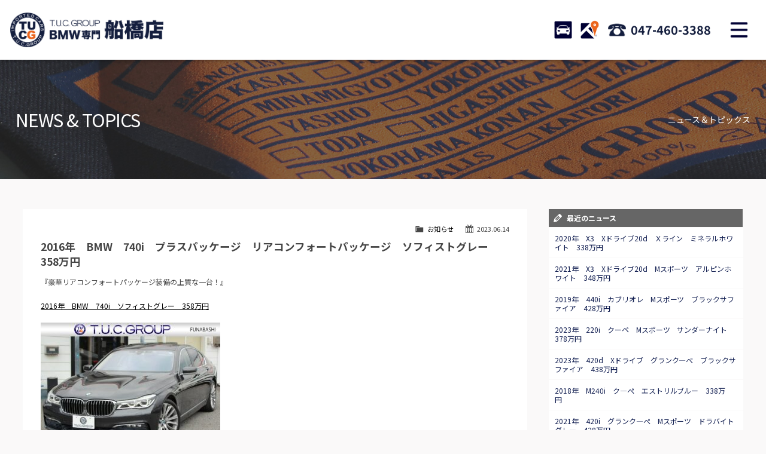

--- FILE ---
content_type: text/html; charset=UTF-8
request_url: https://www.tucfunabashi.com/archives/6189
body_size: 9629
content:
<!doctype html>
<!--[if lt IE 7]>      <html class="no-js lt-ie9 lt-ie8 lt-ie7"> <![endif]-->
<!--[if IE 7]>         <html class="no-js lt-ie9 lt-ie8"> <![endif]-->
<!--[if IE 8]>         <html class="no-js lt-ie9"> <![endif]-->
<!--[if gt IE 8]><!-->
<html class="no-js">
<!--<![endif]-->

<head>

<!-- Global site tag (gtag.js) - Google Analytics -->
<script async src="https://www.googletagmanager.com/gtag/js?id=UA-187208592-1"></script>
<script>
  window.dataLayer = window.dataLayer || [];
  function gtag(){dataLayer.push(arguments);}
  gtag('js', new Date());

  gtag('config', 'UA-187208592-1');
</script>

<meta charset="UTF-8">

<title>2016年　BMW　740i　プラスパッケージ　リアコンフォートパッケージ　ソフィストグレー　358万円 | T.U.C.GROUP BMW専門船橋店</title>
<meta name="viewport" content="width=device-width">

<meta name="description" content="BMW中古車専門店。BMW中古車のことは全車無料一年保証付き&オイル交換無料のTUC船橋にお任せ！大型展示場にBMWの中古車常時60台以上をラインナップ！">
<meta name="keywords" content="BMW,専門店,BMW専門店,BMW中古車,BMW中古車販売,BMW船橋,M3中古車,M4中古車,M5中古車,BMW 1シリーズ中古車,BMW 2シリーズ中古車,BMW 3シリーズ中古車,BMW 4シリーズ中古車,BMW5シリーズ中古車,BMW 6シリーズ中古車,BMW 7シリーズ中古車,TUC,ティーユーシー,TUCグループ,BMW保証,BMWローン,BMW買い取り,BMW買取,BMW買取り,BMW査定">

<!-- CSS -->
<link href="https://maxcdn.bootstrapcdn.com/font-awesome/4.7.0/css/font-awesome.min.css" rel="stylesheet">
<link href="https://fonts.googleapis.com/css?family=Big+Shoulders+Text:400,700|Noto+Sans+JP:400,700,900&display=swap" rel="stylesheet">
<link href="https://www.tucfunabashi.com/css/common.css" rel="stylesheet" type="text/css">
<link href="https://www.tucfunabashi.com/css/contents.css" rel="stylesheet" type="text/css">
<link href="https://www.tucfunabashi.com/css/contents2.css" rel="stylesheet" type="text/css">

 


<!-- [if lt IE 9 ]>
<script src="https://html5shiv.googlecode.com/svn/trunk/html5.js"></script>
<![endif]-->
	<!-- [if lt IE 9 ]>
<script src="https://css3-mediaqueries-js.googlecode.com/svn/trunk/css3-mediaqueries.js"></script>
<![endif]-->
	<!--[if gte IE 9]>
  <style type="text/css">
    .gradient {
       filter: none;
    }
  </style>
<![endif]-->
<script src="//ajax.googleapis.com/ajax/libs/jquery/1.11.0/jquery.min.js"></script>
<script>window.jQuery || document.write( '<script src="https://www.tucfunabashi.com/js/jquery-1.11.0.min.js"><\/script>' )</script>
<script src="https://www.tucfunabashi.com/js/modernizr-2.6.2-respond-1.1.0.min.js"></script>


<meta name='robots' content='max-image-preview:large' />
<link rel="alternate" title="oEmbed (JSON)" type="application/json+oembed" href="https://www.tucfunabashi.com/wp-json/oembed/1.0/embed?url=https%3A%2F%2Fwww.tucfunabashi.com%2Farchives%2F6189" />
<link rel="alternate" title="oEmbed (XML)" type="text/xml+oembed" href="https://www.tucfunabashi.com/wp-json/oembed/1.0/embed?url=https%3A%2F%2Fwww.tucfunabashi.com%2Farchives%2F6189&#038;format=xml" />
<style id='wp-img-auto-sizes-contain-inline-css' type='text/css'>
img:is([sizes=auto i],[sizes^="auto," i]){contain-intrinsic-size:3000px 1500px}
/*# sourceURL=wp-img-auto-sizes-contain-inline-css */
</style>
<style id='wp-emoji-styles-inline-css' type='text/css'>

	img.wp-smiley, img.emoji {
		display: inline !important;
		border: none !important;
		box-shadow: none !important;
		height: 1em !important;
		width: 1em !important;
		margin: 0 0.07em !important;
		vertical-align: -0.1em !important;
		background: none !important;
		padding: 0 !important;
	}
/*# sourceURL=wp-emoji-styles-inline-css */
</style>
<style id='wp-block-library-inline-css' type='text/css'>
:root{--wp-block-synced-color:#7a00df;--wp-block-synced-color--rgb:122,0,223;--wp-bound-block-color:var(--wp-block-synced-color);--wp-editor-canvas-background:#ddd;--wp-admin-theme-color:#007cba;--wp-admin-theme-color--rgb:0,124,186;--wp-admin-theme-color-darker-10:#006ba1;--wp-admin-theme-color-darker-10--rgb:0,107,160.5;--wp-admin-theme-color-darker-20:#005a87;--wp-admin-theme-color-darker-20--rgb:0,90,135;--wp-admin-border-width-focus:2px}@media (min-resolution:192dpi){:root{--wp-admin-border-width-focus:1.5px}}.wp-element-button{cursor:pointer}:root .has-very-light-gray-background-color{background-color:#eee}:root .has-very-dark-gray-background-color{background-color:#313131}:root .has-very-light-gray-color{color:#eee}:root .has-very-dark-gray-color{color:#313131}:root .has-vivid-green-cyan-to-vivid-cyan-blue-gradient-background{background:linear-gradient(135deg,#00d084,#0693e3)}:root .has-purple-crush-gradient-background{background:linear-gradient(135deg,#34e2e4,#4721fb 50%,#ab1dfe)}:root .has-hazy-dawn-gradient-background{background:linear-gradient(135deg,#faaca8,#dad0ec)}:root .has-subdued-olive-gradient-background{background:linear-gradient(135deg,#fafae1,#67a671)}:root .has-atomic-cream-gradient-background{background:linear-gradient(135deg,#fdd79a,#004a59)}:root .has-nightshade-gradient-background{background:linear-gradient(135deg,#330968,#31cdcf)}:root .has-midnight-gradient-background{background:linear-gradient(135deg,#020381,#2874fc)}:root{--wp--preset--font-size--normal:16px;--wp--preset--font-size--huge:42px}.has-regular-font-size{font-size:1em}.has-larger-font-size{font-size:2.625em}.has-normal-font-size{font-size:var(--wp--preset--font-size--normal)}.has-huge-font-size{font-size:var(--wp--preset--font-size--huge)}.has-text-align-center{text-align:center}.has-text-align-left{text-align:left}.has-text-align-right{text-align:right}.has-fit-text{white-space:nowrap!important}#end-resizable-editor-section{display:none}.aligncenter{clear:both}.items-justified-left{justify-content:flex-start}.items-justified-center{justify-content:center}.items-justified-right{justify-content:flex-end}.items-justified-space-between{justify-content:space-between}.screen-reader-text{border:0;clip-path:inset(50%);height:1px;margin:-1px;overflow:hidden;padding:0;position:absolute;width:1px;word-wrap:normal!important}.screen-reader-text:focus{background-color:#ddd;clip-path:none;color:#444;display:block;font-size:1em;height:auto;left:5px;line-height:normal;padding:15px 23px 14px;text-decoration:none;top:5px;width:auto;z-index:100000}html :where(.has-border-color){border-style:solid}html :where([style*=border-top-color]){border-top-style:solid}html :where([style*=border-right-color]){border-right-style:solid}html :where([style*=border-bottom-color]){border-bottom-style:solid}html :where([style*=border-left-color]){border-left-style:solid}html :where([style*=border-width]){border-style:solid}html :where([style*=border-top-width]){border-top-style:solid}html :where([style*=border-right-width]){border-right-style:solid}html :where([style*=border-bottom-width]){border-bottom-style:solid}html :where([style*=border-left-width]){border-left-style:solid}html :where(img[class*=wp-image-]){height:auto;max-width:100%}:where(figure){margin:0 0 1em}html :where(.is-position-sticky){--wp-admin--admin-bar--position-offset:var(--wp-admin--admin-bar--height,0px)}@media screen and (max-width:600px){html :where(.is-position-sticky){--wp-admin--admin-bar--position-offset:0px}}

/*# sourceURL=wp-block-library-inline-css */
</style><style id='global-styles-inline-css' type='text/css'>
:root{--wp--preset--aspect-ratio--square: 1;--wp--preset--aspect-ratio--4-3: 4/3;--wp--preset--aspect-ratio--3-4: 3/4;--wp--preset--aspect-ratio--3-2: 3/2;--wp--preset--aspect-ratio--2-3: 2/3;--wp--preset--aspect-ratio--16-9: 16/9;--wp--preset--aspect-ratio--9-16: 9/16;--wp--preset--color--black: #000000;--wp--preset--color--cyan-bluish-gray: #abb8c3;--wp--preset--color--white: #ffffff;--wp--preset--color--pale-pink: #f78da7;--wp--preset--color--vivid-red: #cf2e2e;--wp--preset--color--luminous-vivid-orange: #ff6900;--wp--preset--color--luminous-vivid-amber: #fcb900;--wp--preset--color--light-green-cyan: #7bdcb5;--wp--preset--color--vivid-green-cyan: #00d084;--wp--preset--color--pale-cyan-blue: #8ed1fc;--wp--preset--color--vivid-cyan-blue: #0693e3;--wp--preset--color--vivid-purple: #9b51e0;--wp--preset--gradient--vivid-cyan-blue-to-vivid-purple: linear-gradient(135deg,rgb(6,147,227) 0%,rgb(155,81,224) 100%);--wp--preset--gradient--light-green-cyan-to-vivid-green-cyan: linear-gradient(135deg,rgb(122,220,180) 0%,rgb(0,208,130) 100%);--wp--preset--gradient--luminous-vivid-amber-to-luminous-vivid-orange: linear-gradient(135deg,rgb(252,185,0) 0%,rgb(255,105,0) 100%);--wp--preset--gradient--luminous-vivid-orange-to-vivid-red: linear-gradient(135deg,rgb(255,105,0) 0%,rgb(207,46,46) 100%);--wp--preset--gradient--very-light-gray-to-cyan-bluish-gray: linear-gradient(135deg,rgb(238,238,238) 0%,rgb(169,184,195) 100%);--wp--preset--gradient--cool-to-warm-spectrum: linear-gradient(135deg,rgb(74,234,220) 0%,rgb(151,120,209) 20%,rgb(207,42,186) 40%,rgb(238,44,130) 60%,rgb(251,105,98) 80%,rgb(254,248,76) 100%);--wp--preset--gradient--blush-light-purple: linear-gradient(135deg,rgb(255,206,236) 0%,rgb(152,150,240) 100%);--wp--preset--gradient--blush-bordeaux: linear-gradient(135deg,rgb(254,205,165) 0%,rgb(254,45,45) 50%,rgb(107,0,62) 100%);--wp--preset--gradient--luminous-dusk: linear-gradient(135deg,rgb(255,203,112) 0%,rgb(199,81,192) 50%,rgb(65,88,208) 100%);--wp--preset--gradient--pale-ocean: linear-gradient(135deg,rgb(255,245,203) 0%,rgb(182,227,212) 50%,rgb(51,167,181) 100%);--wp--preset--gradient--electric-grass: linear-gradient(135deg,rgb(202,248,128) 0%,rgb(113,206,126) 100%);--wp--preset--gradient--midnight: linear-gradient(135deg,rgb(2,3,129) 0%,rgb(40,116,252) 100%);--wp--preset--font-size--small: 13px;--wp--preset--font-size--medium: 20px;--wp--preset--font-size--large: 36px;--wp--preset--font-size--x-large: 42px;--wp--preset--spacing--20: 0.44rem;--wp--preset--spacing--30: 0.67rem;--wp--preset--spacing--40: 1rem;--wp--preset--spacing--50: 1.5rem;--wp--preset--spacing--60: 2.25rem;--wp--preset--spacing--70: 3.38rem;--wp--preset--spacing--80: 5.06rem;--wp--preset--shadow--natural: 6px 6px 9px rgba(0, 0, 0, 0.2);--wp--preset--shadow--deep: 12px 12px 50px rgba(0, 0, 0, 0.4);--wp--preset--shadow--sharp: 6px 6px 0px rgba(0, 0, 0, 0.2);--wp--preset--shadow--outlined: 6px 6px 0px -3px rgb(255, 255, 255), 6px 6px rgb(0, 0, 0);--wp--preset--shadow--crisp: 6px 6px 0px rgb(0, 0, 0);}:where(.is-layout-flex){gap: 0.5em;}:where(.is-layout-grid){gap: 0.5em;}body .is-layout-flex{display: flex;}.is-layout-flex{flex-wrap: wrap;align-items: center;}.is-layout-flex > :is(*, div){margin: 0;}body .is-layout-grid{display: grid;}.is-layout-grid > :is(*, div){margin: 0;}:where(.wp-block-columns.is-layout-flex){gap: 2em;}:where(.wp-block-columns.is-layout-grid){gap: 2em;}:where(.wp-block-post-template.is-layout-flex){gap: 1.25em;}:where(.wp-block-post-template.is-layout-grid){gap: 1.25em;}.has-black-color{color: var(--wp--preset--color--black) !important;}.has-cyan-bluish-gray-color{color: var(--wp--preset--color--cyan-bluish-gray) !important;}.has-white-color{color: var(--wp--preset--color--white) !important;}.has-pale-pink-color{color: var(--wp--preset--color--pale-pink) !important;}.has-vivid-red-color{color: var(--wp--preset--color--vivid-red) !important;}.has-luminous-vivid-orange-color{color: var(--wp--preset--color--luminous-vivid-orange) !important;}.has-luminous-vivid-amber-color{color: var(--wp--preset--color--luminous-vivid-amber) !important;}.has-light-green-cyan-color{color: var(--wp--preset--color--light-green-cyan) !important;}.has-vivid-green-cyan-color{color: var(--wp--preset--color--vivid-green-cyan) !important;}.has-pale-cyan-blue-color{color: var(--wp--preset--color--pale-cyan-blue) !important;}.has-vivid-cyan-blue-color{color: var(--wp--preset--color--vivid-cyan-blue) !important;}.has-vivid-purple-color{color: var(--wp--preset--color--vivid-purple) !important;}.has-black-background-color{background-color: var(--wp--preset--color--black) !important;}.has-cyan-bluish-gray-background-color{background-color: var(--wp--preset--color--cyan-bluish-gray) !important;}.has-white-background-color{background-color: var(--wp--preset--color--white) !important;}.has-pale-pink-background-color{background-color: var(--wp--preset--color--pale-pink) !important;}.has-vivid-red-background-color{background-color: var(--wp--preset--color--vivid-red) !important;}.has-luminous-vivid-orange-background-color{background-color: var(--wp--preset--color--luminous-vivid-orange) !important;}.has-luminous-vivid-amber-background-color{background-color: var(--wp--preset--color--luminous-vivid-amber) !important;}.has-light-green-cyan-background-color{background-color: var(--wp--preset--color--light-green-cyan) !important;}.has-vivid-green-cyan-background-color{background-color: var(--wp--preset--color--vivid-green-cyan) !important;}.has-pale-cyan-blue-background-color{background-color: var(--wp--preset--color--pale-cyan-blue) !important;}.has-vivid-cyan-blue-background-color{background-color: var(--wp--preset--color--vivid-cyan-blue) !important;}.has-vivid-purple-background-color{background-color: var(--wp--preset--color--vivid-purple) !important;}.has-black-border-color{border-color: var(--wp--preset--color--black) !important;}.has-cyan-bluish-gray-border-color{border-color: var(--wp--preset--color--cyan-bluish-gray) !important;}.has-white-border-color{border-color: var(--wp--preset--color--white) !important;}.has-pale-pink-border-color{border-color: var(--wp--preset--color--pale-pink) !important;}.has-vivid-red-border-color{border-color: var(--wp--preset--color--vivid-red) !important;}.has-luminous-vivid-orange-border-color{border-color: var(--wp--preset--color--luminous-vivid-orange) !important;}.has-luminous-vivid-amber-border-color{border-color: var(--wp--preset--color--luminous-vivid-amber) !important;}.has-light-green-cyan-border-color{border-color: var(--wp--preset--color--light-green-cyan) !important;}.has-vivid-green-cyan-border-color{border-color: var(--wp--preset--color--vivid-green-cyan) !important;}.has-pale-cyan-blue-border-color{border-color: var(--wp--preset--color--pale-cyan-blue) !important;}.has-vivid-cyan-blue-border-color{border-color: var(--wp--preset--color--vivid-cyan-blue) !important;}.has-vivid-purple-border-color{border-color: var(--wp--preset--color--vivid-purple) !important;}.has-vivid-cyan-blue-to-vivid-purple-gradient-background{background: var(--wp--preset--gradient--vivid-cyan-blue-to-vivid-purple) !important;}.has-light-green-cyan-to-vivid-green-cyan-gradient-background{background: var(--wp--preset--gradient--light-green-cyan-to-vivid-green-cyan) !important;}.has-luminous-vivid-amber-to-luminous-vivid-orange-gradient-background{background: var(--wp--preset--gradient--luminous-vivid-amber-to-luminous-vivid-orange) !important;}.has-luminous-vivid-orange-to-vivid-red-gradient-background{background: var(--wp--preset--gradient--luminous-vivid-orange-to-vivid-red) !important;}.has-very-light-gray-to-cyan-bluish-gray-gradient-background{background: var(--wp--preset--gradient--very-light-gray-to-cyan-bluish-gray) !important;}.has-cool-to-warm-spectrum-gradient-background{background: var(--wp--preset--gradient--cool-to-warm-spectrum) !important;}.has-blush-light-purple-gradient-background{background: var(--wp--preset--gradient--blush-light-purple) !important;}.has-blush-bordeaux-gradient-background{background: var(--wp--preset--gradient--blush-bordeaux) !important;}.has-luminous-dusk-gradient-background{background: var(--wp--preset--gradient--luminous-dusk) !important;}.has-pale-ocean-gradient-background{background: var(--wp--preset--gradient--pale-ocean) !important;}.has-electric-grass-gradient-background{background: var(--wp--preset--gradient--electric-grass) !important;}.has-midnight-gradient-background{background: var(--wp--preset--gradient--midnight) !important;}.has-small-font-size{font-size: var(--wp--preset--font-size--small) !important;}.has-medium-font-size{font-size: var(--wp--preset--font-size--medium) !important;}.has-large-font-size{font-size: var(--wp--preset--font-size--large) !important;}.has-x-large-font-size{font-size: var(--wp--preset--font-size--x-large) !important;}
/*# sourceURL=global-styles-inline-css */
</style>

<style id='classic-theme-styles-inline-css' type='text/css'>
/*! This file is auto-generated */
.wp-block-button__link{color:#fff;background-color:#32373c;border-radius:9999px;box-shadow:none;text-decoration:none;padding:calc(.667em + 2px) calc(1.333em + 2px);font-size:1.125em}.wp-block-file__button{background:#32373c;color:#fff;text-decoration:none}
/*# sourceURL=/wp-includes/css/classic-themes.min.css */
</style>
<link rel='stylesheet' id='contact-form-7-css' href='https://www.tucfunabashi.com/wordpress/wp-content/plugins/contact-form-7/includes/css/styles.css?ver=6.1.4' type='text/css' media='all' />
<link rel='stylesheet' id='dashicons-css' href='https://www.tucfunabashi.com/wordpress/wp-includes/css/dashicons.min.css?ver=6.9' type='text/css' media='all' />
<link rel='stylesheet' id='themename-style-css' href='https://www.tucfunabashi.com/wordpress/wp-content/themes/tuc-funabashi/style.css?ver=1.0' type='text/css' media='all' />
<link rel='stylesheet' id='fancybox-css' href='https://www.tucfunabashi.com/wordpress/wp-content/plugins/easy-fancybox/fancybox/1.5.4/jquery.fancybox.min.css?ver=6.9' type='text/css' media='screen' />
<script type="text/javascript" src="https://www.tucfunabashi.com/wordpress/wp-includes/js/jquery/jquery.min.js?ver=3.7.1" id="jquery-core-js"></script>
<script type="text/javascript" src="https://www.tucfunabashi.com/wordpress/wp-includes/js/jquery/jquery-migrate.min.js?ver=3.4.1" id="jquery-migrate-js"></script>
<link rel="https://api.w.org/" href="https://www.tucfunabashi.com/wp-json/" /><link rel="alternate" title="JSON" type="application/json" href="https://www.tucfunabashi.com/wp-json/wp/v2/posts/6189" /><link rel="EditURI" type="application/rsd+xml" title="RSD" href="https://www.tucfunabashi.com/wordpress/xmlrpc.php?rsd" />
<meta name="generator" content="WordPress 6.9" />
<link rel="canonical" href="https://www.tucfunabashi.com/archives/6189" />
<link rel='shortlink' href='https://www.tucfunabashi.com/?p=6189' />

</head>

<body>

<!-- Top section -->
<div id="slidemm"><!-- #BeginLibraryItem "/Library/header.lbi" -->

<!-- Header -->
<header id="header">
<div id="hrbody">
<h1><a href="https://www.tucfunabashi.com">TUCグループ BMW専門 船橋店</a></h1>
<ul>
<li class="hrstock"><a href="https://www.tucfunabashi.com/stock" title="STOCK">STOCK</a></li>
<li class="hraccess"><a href="https://www.tucfunabashi.com/access" title="ACCESS">ACCESS</a></li>
<li class="hrtel"><a href="tel:0474603388" title="TEL">047-460-3388</a></li>
</ul>
<p id="mlinkmm"><a href="#menu" class="menu-link">MENU</a></p>
</div>
<!-- Menu -->
<nav id="menu" role="navigation">
<div id="menubody">
<div id="menucc">
<ul>
<li><a href="https://www.tucfunabashi.com/news" id="cci01"><span class="cm_j">ニュース</span><span class="cm_e">News and Topics</span></a></li>
<li><a href="https://www.tucfunabashi.com/stock" id="cci02"><span class="cm_j">在庫リスト</span><span class="cm_e">Stock list</span></a></li>
<li><a href="https://www.tucfunabashi.com/selection" target="_blank" id="cci03"><span class="cm_j">目玉車両一覧</span><span class="cm_e">Features Stock list</span></a></li>
<li><a href="https://www.tucfunabashi.com/shopinfo" id="cci04"><span class="cm_j">店舗紹介</span><span class="cm_e">Shop information</span></a></li>
<li><a href="https://www.tucfunabashi.com/warranty" id="cci05"><span class="cm_j">保証＆サービス</span><span class="cm_e">Warranty and Serivce</span></a></li>
<li><a href="https://www.tucfunabashi.com/access" id="cci06"><span class="cm_j">アクセスマップ</span><span class="cm_e">Access map</span></a></li>
<li><a href="https://www.tucfunabashi.com/delivery" id="cci08"><span class="cm_j">全国納車</span><span class="cm_e">Delivery service</span></a></li>
<li><a href="https://www.tucfunabashi.com/contact" id="cci10"><span class="cm_j">お問い合わせ</span><span class="cm_e">Contact us</span></a></li>
<li><a href="https://www.tucfunabashi.com/special_service" id="cci11"><span class="cm_j">特別作業について</span><span class="cm_e">Special service</span></a></li>
<li><a href="https://www.tucfunabashi.com/order_service" id="cci12"><span class="cm_j">オーダーサービス</span><span class="cm_e">Order service</span></a></li>
<li><a href="https://www.tucfunabashi.com/trade" id="cci13"><span class="cm_j">買取無料査定</span><span class="cm_e">Trade in</span></a></li>
<li><a href="https://www.tucfunabashi.com/insurance" id="cci15"><span class="cm_j">自動車保険</span><span class="cm_e">Car insurance</span></a></li>
<li><a href="https://www.tucfunabashi.com/tuc" id="cci16"><span class="cm_j">TUCとは？</span><span class="cm_e">What's TUC</span></a></li>
<li><a href="https://www.tucgroup.co.jp/staff_recruit/" target="_blank" id="cci17"><span class="cm_j">リクルート</span><span class="cm_e">Recruit</span></a></li>
<li><a href="https://www.tucfunabashi.com/blog-nousha" id="cci19"><span class="cm_j">納車blog</span><span class="cm_e">User's voice</span></a></li>
<li><a href="https://www.tucfunabashi.com/blog-staff" id="cci20"><span class="cm_j">スタッフblog</span><span class="cm_e">Staff blog</span></a></li>
<li><a href="https://www.tucfunabashi.com/company" id="cci22"><span class="cm_j">会社概要</span><span class="cm_e">Company</span></a></li>
</ul>
</div>
</div>
</nav>
<!-- /Menu -->
</header>
<!-- /Header -->


</div>
<!--/Top section -->
<!-- Pagetitle -->
<section id="pagetitle" style="background-image: url(https://www.tucfunabashi.com/img/pagetitle/news.jpg)">
  <div id="ptbody" class="cf">
    <h2>NEWS &amp; TOPICS</h2>
    <p>ニュース＆トピックス</p>
  </div>
</section>
<!-- /Pagetitle -->

<!-- MSP -->
<section id="msp" class="cf">
<div id="mmbody" class="cf">

<div id="mcleft">

    <article class="post cf">
    <div class="entry cf">
      <div class="blog_info cf">
        <ul>
          <li class="cal"><span class="dashicons dashicons-calendar-alt"></span>&nbsp;2023.06.14</li>
          <li class="cat"><span class="dashicons dashicons-category"></span>&nbsp;<a href="https://www.tucfunabashi.com/archives/category/news" rel="category tag">お知らせ</a></li>
                  </ul>
      </div>
      <h2 class="title">2016年　BMW　740i　プラスパッケージ　リアコンフォートパッケージ　ソフィストグレー　358万円</h2>
      <p>『豪華リアコンフォートパッケージ装備の上質な一台！』</p>
<p><a href="https://www.tucfunabashi.com/stockdetail/?shopNo=507-1&amp;carNo=4493" target="_blank" rel="noopener">2016年　BMW　740i　ソフィストグレー　358万円</a></p>
<p><img fetchpriority="high" decoding="async" class="alignnone size-medium wp-image-6205" src="https://www.tucfunabashi.com/wordpress/wp-content/uploads/2023/06/01-23-300x200.jpg" alt="" width="300" height="200" srcset="https://www.tucfunabashi.com/wordpress/wp-content/uploads/2023/06/01-23-300x200.jpg 300w, https://www.tucfunabashi.com/wordpress/wp-content/uploads/2023/06/01-23-1024x683.jpg 1024w, https://www.tucfunabashi.com/wordpress/wp-content/uploads/2023/06/01-23-768x512.jpg 768w, https://www.tucfunabashi.com/wordpress/wp-content/uploads/2023/06/01-23-1536x1024.jpg 1536w, https://www.tucfunabashi.com/wordpress/wp-content/uploads/2023/06/01-23.jpg 1920w" sizes="(max-width: 300px) 100vw, 300px" /></p>
    </div>
  </article>
    
  <div class="nav-below cf">
    <span class="nav-previous"><a href="https://www.tucfunabashi.com/archives/6155" rel="prev"><i class="fa fa-angle-double-left"></i> 前の記事</a></span>
    <span class="nav-next"><a href="https://www.tucfunabashi.com/archives/6202" rel="next">次の記事 <i class="fa fa-angle-double-right"></i></a></span>
  </div>
  

</div>

<div id="mcright">
<div class="widget-area">
<ul>

		<li id="recent-posts-3" class="widget-container cf widget_recent_entries">
		<h3 class="widget-title">最近のニュース</h3>
		<ul>
											<li>
					<a href="https://www.tucfunabashi.com/archives/13946">2020年　X3　Xドライブ20d　Ｘライン　ミネラルホワイト　338万円</a>
									</li>
											<li>
					<a href="https://www.tucfunabashi.com/archives/13939">2021年　X3　Xドライブ20d　Mスポーツ　アルピンホワイト　348万円</a>
									</li>
											<li>
					<a href="https://www.tucfunabashi.com/archives/13937">2019年　440i　カブリオレ　Mスポーツ　ブラックサファイア　428万円</a>
									</li>
											<li>
					<a href="https://www.tucfunabashi.com/archives/13929">2023年　220i　クーペ　Mスポーツ　サンダーナイト　378万円</a>
									</li>
											<li>
					<a href="https://www.tucfunabashi.com/archives/13923">2023年　420d　Xドライブ　グランク―ぺ　ブラックサファイア　438万円　</a>
									</li>
											<li>
					<a href="https://www.tucfunabashi.com/archives/13919">2018年　M240i　ク―ぺ　エストリルブルー　338万円　</a>
									</li>
											<li>
					<a href="https://www.tucfunabashi.com/archives/13915">2021年　420i　グランク―ぺ　Mスポーツ　ドラバイトグレー　428万円　</a>
									</li>
											<li>
					<a href="https://www.tucfunabashi.com/archives/13883">2018年　X3　M40d　ブラックサファイア　398万円　</a>
									</li>
											<li>
					<a href="https://www.tucfunabashi.com/archives/13879">2021年　X3　Xドライブ20d　Xライン　ミネラルホワイト　328万円　</a>
									</li>
											<li>
					<a href="https://www.tucfunabashi.com/archives/13874">2021年　X1　Xドライブ18d　Xライン　エディションJOY＋　ミネラルホワイト　318万円　</a>
									</li>
					</ul>

		</li></ul>
</div>
</div>

</div>
</section>
<!-- /MSP -->

<!-- Footer -->
<footer id="footer">
<section id="ftbody">
<div id="ft01">
<ul>
<li><a href="https://www.tucfunabashi.com">ホーム</a></li>
<li><a href="https://www.tucfunabashi.com/stock">BMW在庫車情報</a></li>
<li><a href="https://www.tucfunabashi.com/warranty">TUC保証</a></li>
<li><a href="https://www.tucfunabashi.com/order_service">注文販売</a></li>
<li><a href="https://www.tucfunabashi.com/delivery">全国納車</a></li>
<li><a href="https://www.tucfunabashi.com/trade">買取査定</a></li>
<li><a href="https://www.tucfunabashi.com/insurance">自動車保険</a></li>
<li><a href="https://www.tucfunabashi.com/special_service">特別作業</a></li>
<li><a href="https://www.tucfunabashi.com/contact">お問い合わせ</a></li>
<li><a href="https://www.tucfunabashi.com/staff">スタッフ紹介</a></li>
<li><a href="https://www.tucfunabashi.com/shopinfo">店舗紹介</a></li>
<li><a href="https://www.tucfunabashi.com/access">アクセスマップ</a></li>
<li><a href="https://www.tucfunabashi.com/company">会社概要</a></li>
<li><a href="https://www.tucfunabashi.com/privacy">プライバシーポリシー</a></li>
<li><a href="https://www.tucfunabashi.com/blog-staff">スタッフblog</a></li>
<li><a href="https://www.tucfunabashi.com/blog-nousha">納車blog</a></li>
<li><a href="http://www.tucgroup.co.jp" target="_blank">T.U.C.グループサイト</a></li>
</ul>
</div>
<div id="ft02">
<p>Copyright&nbsp;&copy;&nbsp;T.U.C.GROUP All Rights Reserved.</p>
</div>
</section>
</footer>
<!-- /Footer -->

<!-- Contact navi -->
<ul class="contactnav">
<li><a href="https://www.tucfunabashi.com/line" class="cv_line">LINE</a></li>
<li><a href="https://www.tucfunabashi.com/contact" class="cv_mail">MAIL</a></li>
<li><a href="tel:0474603388" class="cv_tel">TEL</a></li>
</ul>
<!--/Contact navi -->


<!-- Scripts -->

<script>
$(document).ready(function() {
	$('body').addClass('js');
	var $menu = $('#menu'),
	$menulink = $('.menu-link');

	$menulink.click(function() {
	$menulink.toggleClass('active');
	$menu.toggleClass('active');
	return false;
	});
});
</script>

<script src="https://www.tucfunabashi.com/js/footerFixed.js"></script>
<script src="https://www.tucfunabashi.com/js/ofi.min.js"></script>
<script>
$(function () {
  objectFitImages('.container-inner img');
});
</script>


<script>
function init() {
  // スクロールして何ピクセルでアニメーションさせるか
  var px_change  = 300;
  // スクロールのイベントハンドラを登録
  window.addEventListener('scroll', function(e){
    // 変化するポイントまでスクロールしたらクラスを追加
    if ( $(window).scrollTop() > px_change ) {
      $(".contactnav").addClass("snact");
    // 変化するポイント以前であればクラスを削除
    } else if ( $(".contactnav").hasClass("snact") ) {
      $(".contactnav").removeClass("snact");
    }
  });
}
window.onload = init();
</script>



<script type="speculationrules">
{"prefetch":[{"source":"document","where":{"and":[{"href_matches":"/*"},{"not":{"href_matches":["/wordpress/wp-*.php","/wordpress/wp-admin/*","/wordpress/wp-content/uploads/*","/wordpress/wp-content/*","/wordpress/wp-content/plugins/*","/wordpress/wp-content/themes/tuc-funabashi/*","/*\\?(.+)"]}},{"not":{"selector_matches":"a[rel~=\"nofollow\"]"}},{"not":{"selector_matches":".no-prefetch, .no-prefetch a"}}]},"eagerness":"conservative"}]}
</script>
<script type="text/javascript" src="https://www.tucfunabashi.com/wordpress/wp-includes/js/dist/hooks.min.js?ver=dd5603f07f9220ed27f1" id="wp-hooks-js"></script>
<script type="text/javascript" src="https://www.tucfunabashi.com/wordpress/wp-includes/js/dist/i18n.min.js?ver=c26c3dc7bed366793375" id="wp-i18n-js"></script>
<script type="text/javascript" id="wp-i18n-js-after">
/* <![CDATA[ */
wp.i18n.setLocaleData( { 'text direction\u0004ltr': [ 'ltr' ] } );
//# sourceURL=wp-i18n-js-after
/* ]]> */
</script>
<script type="text/javascript" src="https://www.tucfunabashi.com/wordpress/wp-content/plugins/contact-form-7/includes/swv/js/index.js?ver=6.1.4" id="swv-js"></script>
<script type="text/javascript" id="contact-form-7-js-translations">
/* <![CDATA[ */
( function( domain, translations ) {
	var localeData = translations.locale_data[ domain ] || translations.locale_data.messages;
	localeData[""].domain = domain;
	wp.i18n.setLocaleData( localeData, domain );
} )( "contact-form-7", {"translation-revision-date":"2025-11-30 08:12:23+0000","generator":"GlotPress\/4.0.3","domain":"messages","locale_data":{"messages":{"":{"domain":"messages","plural-forms":"nplurals=1; plural=0;","lang":"ja_JP"},"This contact form is placed in the wrong place.":["\u3053\u306e\u30b3\u30f3\u30bf\u30af\u30c8\u30d5\u30a9\u30fc\u30e0\u306f\u9593\u9055\u3063\u305f\u4f4d\u7f6e\u306b\u7f6e\u304b\u308c\u3066\u3044\u307e\u3059\u3002"],"Error:":["\u30a8\u30e9\u30fc:"]}},"comment":{"reference":"includes\/js\/index.js"}} );
//# sourceURL=contact-form-7-js-translations
/* ]]> */
</script>
<script type="text/javascript" id="contact-form-7-js-before">
/* <![CDATA[ */
var wpcf7 = {
    "api": {
        "root": "https:\/\/www.tucfunabashi.com\/wp-json\/",
        "namespace": "contact-form-7\/v1"
    }
};
//# sourceURL=contact-form-7-js-before
/* ]]> */
</script>
<script type="text/javascript" src="https://www.tucfunabashi.com/wordpress/wp-content/plugins/contact-form-7/includes/js/index.js?ver=6.1.4" id="contact-form-7-js"></script>
<script type="text/javascript" src="https://www.tucfunabashi.com/wordpress/wp-content/plugins/easy-fancybox/vendor/purify.min.js?ver=6.9" id="fancybox-purify-js"></script>
<script type="text/javascript" id="jquery-fancybox-js-extra">
/* <![CDATA[ */
var efb_i18n = {"close":"Close","next":"Next","prev":"Previous","startSlideshow":"Start slideshow","toggleSize":"Toggle size"};
//# sourceURL=jquery-fancybox-js-extra
/* ]]> */
</script>
<script type="text/javascript" src="https://www.tucfunabashi.com/wordpress/wp-content/plugins/easy-fancybox/fancybox/1.5.4/jquery.fancybox.min.js?ver=6.9" id="jquery-fancybox-js"></script>
<script type="text/javascript" id="jquery-fancybox-js-after">
/* <![CDATA[ */
var fb_timeout, fb_opts={'autoScale':true,'showCloseButton':true,'margin':20,'pixelRatio':'false','centerOnScroll':false,'enableEscapeButton':true,'overlayShow':true,'hideOnOverlayClick':true,'minVpHeight':320,'disableCoreLightbox':'true','enableBlockControls':'true','fancybox_openBlockControls':'true' };
if(typeof easy_fancybox_handler==='undefined'){
var easy_fancybox_handler=function(){
jQuery([".nolightbox","a.wp-block-file__button","a.pin-it-button","a[href*='pinterest.com\/pin\/create']","a[href*='facebook.com\/share']","a[href*='twitter.com\/share']"].join(',')).addClass('nofancybox');
jQuery('a.fancybox-close').on('click',function(e){e.preventDefault();jQuery.fancybox.close()});
/* IMG */
						var unlinkedImageBlocks=jQuery(".wp-block-image > img:not(.nofancybox,figure.nofancybox>img)");
						unlinkedImageBlocks.wrap(function() {
							var href = jQuery( this ).attr( "src" );
							return "<a href='" + href + "'></a>";
						});
var fb_IMG_select=jQuery('a[href*=".jpg" i]:not(.nofancybox,li.nofancybox>a,figure.nofancybox>a),area[href*=".jpg" i]:not(.nofancybox),a[href*=".jpeg" i]:not(.nofancybox,li.nofancybox>a,figure.nofancybox>a),area[href*=".jpeg" i]:not(.nofancybox),a[href*=".png" i]:not(.nofancybox,li.nofancybox>a,figure.nofancybox>a),area[href*=".png" i]:not(.nofancybox),a[href*=".webp" i]:not(.nofancybox,li.nofancybox>a,figure.nofancybox>a),area[href*=".webp" i]:not(.nofancybox)');
fb_IMG_select.addClass('fancybox image').attr('rel','gallery');
jQuery('a.fancybox,area.fancybox,.fancybox>a').each(function(){jQuery(this).fancybox(jQuery.extend(true,{},fb_opts,{'transition':'elastic','transitionIn':'elastic','easingIn':'easeOutBack','transitionOut':'elastic','easingOut':'easeInBack','opacity':false,'hideOnContentClick':false,'titleShow':true,'titlePosition':'over','titleFromAlt':true,'showNavArrows':true,'enableKeyboardNav':true,'cyclic':false,'mouseWheel':'false'}))});
};};
jQuery(easy_fancybox_handler);jQuery(document).on('post-load',easy_fancybox_handler);

//# sourceURL=jquery-fancybox-js-after
/* ]]> */
</script>
<script type="text/javascript" src="https://www.tucfunabashi.com/wordpress/wp-content/plugins/easy-fancybox/vendor/jquery.easing.min.js?ver=1.4.1" id="jquery-easing-js"></script>
<script id="wp-emoji-settings" type="application/json">
{"baseUrl":"https://s.w.org/images/core/emoji/17.0.2/72x72/","ext":".png","svgUrl":"https://s.w.org/images/core/emoji/17.0.2/svg/","svgExt":".svg","source":{"concatemoji":"https://www.tucfunabashi.com/wordpress/wp-includes/js/wp-emoji-release.min.js?ver=6.9"}}
</script>
<script type="module">
/* <![CDATA[ */
/*! This file is auto-generated */
const a=JSON.parse(document.getElementById("wp-emoji-settings").textContent),o=(window._wpemojiSettings=a,"wpEmojiSettingsSupports"),s=["flag","emoji"];function i(e){try{var t={supportTests:e,timestamp:(new Date).valueOf()};sessionStorage.setItem(o,JSON.stringify(t))}catch(e){}}function c(e,t,n){e.clearRect(0,0,e.canvas.width,e.canvas.height),e.fillText(t,0,0);t=new Uint32Array(e.getImageData(0,0,e.canvas.width,e.canvas.height).data);e.clearRect(0,0,e.canvas.width,e.canvas.height),e.fillText(n,0,0);const a=new Uint32Array(e.getImageData(0,0,e.canvas.width,e.canvas.height).data);return t.every((e,t)=>e===a[t])}function p(e,t){e.clearRect(0,0,e.canvas.width,e.canvas.height),e.fillText(t,0,0);var n=e.getImageData(16,16,1,1);for(let e=0;e<n.data.length;e++)if(0!==n.data[e])return!1;return!0}function u(e,t,n,a){switch(t){case"flag":return n(e,"\ud83c\udff3\ufe0f\u200d\u26a7\ufe0f","\ud83c\udff3\ufe0f\u200b\u26a7\ufe0f")?!1:!n(e,"\ud83c\udde8\ud83c\uddf6","\ud83c\udde8\u200b\ud83c\uddf6")&&!n(e,"\ud83c\udff4\udb40\udc67\udb40\udc62\udb40\udc65\udb40\udc6e\udb40\udc67\udb40\udc7f","\ud83c\udff4\u200b\udb40\udc67\u200b\udb40\udc62\u200b\udb40\udc65\u200b\udb40\udc6e\u200b\udb40\udc67\u200b\udb40\udc7f");case"emoji":return!a(e,"\ud83e\u1fac8")}return!1}function f(e,t,n,a){let r;const o=(r="undefined"!=typeof WorkerGlobalScope&&self instanceof WorkerGlobalScope?new OffscreenCanvas(300,150):document.createElement("canvas")).getContext("2d",{willReadFrequently:!0}),s=(o.textBaseline="top",o.font="600 32px Arial",{});return e.forEach(e=>{s[e]=t(o,e,n,a)}),s}function r(e){var t=document.createElement("script");t.src=e,t.defer=!0,document.head.appendChild(t)}a.supports={everything:!0,everythingExceptFlag:!0},new Promise(t=>{let n=function(){try{var e=JSON.parse(sessionStorage.getItem(o));if("object"==typeof e&&"number"==typeof e.timestamp&&(new Date).valueOf()<e.timestamp+604800&&"object"==typeof e.supportTests)return e.supportTests}catch(e){}return null}();if(!n){if("undefined"!=typeof Worker&&"undefined"!=typeof OffscreenCanvas&&"undefined"!=typeof URL&&URL.createObjectURL&&"undefined"!=typeof Blob)try{var e="postMessage("+f.toString()+"("+[JSON.stringify(s),u.toString(),c.toString(),p.toString()].join(",")+"));",a=new Blob([e],{type:"text/javascript"});const r=new Worker(URL.createObjectURL(a),{name:"wpTestEmojiSupports"});return void(r.onmessage=e=>{i(n=e.data),r.terminate(),t(n)})}catch(e){}i(n=f(s,u,c,p))}t(n)}).then(e=>{for(const n in e)a.supports[n]=e[n],a.supports.everything=a.supports.everything&&a.supports[n],"flag"!==n&&(a.supports.everythingExceptFlag=a.supports.everythingExceptFlag&&a.supports[n]);var t;a.supports.everythingExceptFlag=a.supports.everythingExceptFlag&&!a.supports.flag,a.supports.everything||((t=a.source||{}).concatemoji?r(t.concatemoji):t.wpemoji&&t.twemoji&&(r(t.twemoji),r(t.wpemoji)))});
//# sourceURL=https://www.tucfunabashi.com/wordpress/wp-includes/js/wp-emoji-loader.min.js
/* ]]> */
</script>





 






</body>
</html>